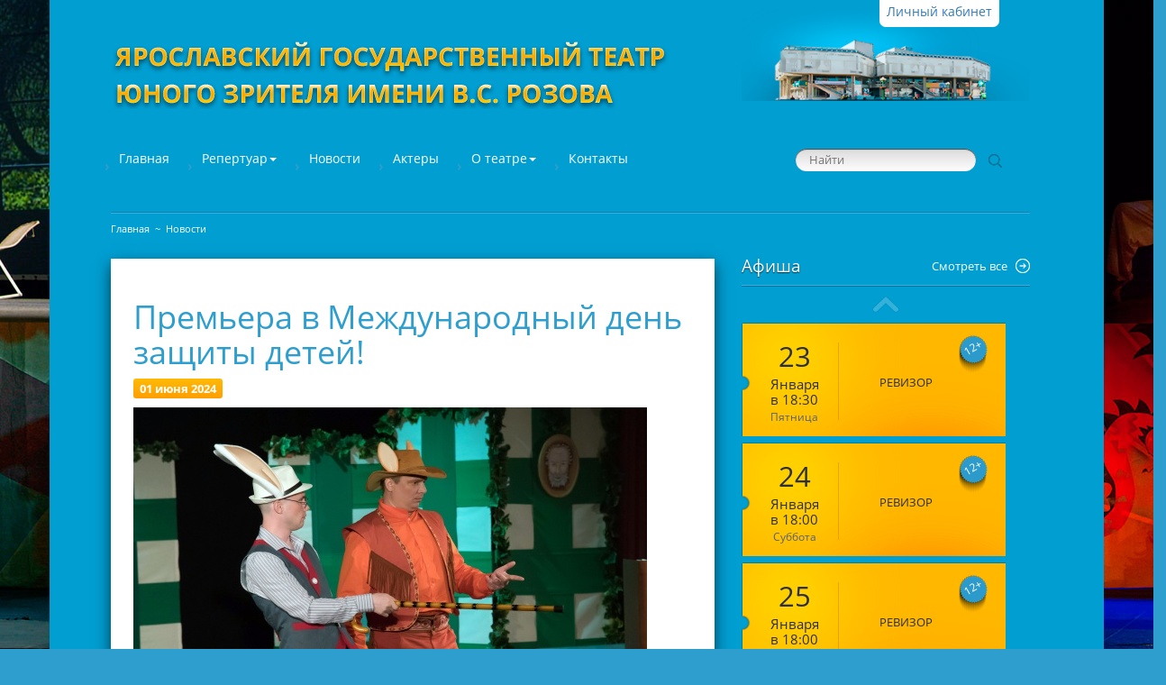

--- FILE ---
content_type: text/html; charset=UTF-8
request_url: https://www.yartuz.ru/news/premera-v-mezhdunarodnyy-den-zashchity-detey/
body_size: 6710
content:
<!DOCTYPE html>
	<html>
	<head>
		<meta http-equiv="Content-Type" content="text/html; charset=UTF-8" />
<link href="/bitrix/js/main/core/css/core.min.css?15726046322854" type="text/css"  rel="stylesheet" />
<link href="/local/templates/yatuz/js/plugins/fancyBox/source/jquery.fancybox.css?15726045974895" type="text/css"  data-template-style="true"  rel="stylesheet" />
<link href="/local/templates/yatuz/js/plugins/fotorama/fotorama.css?157260459717674" type="text/css"  data-template-style="true"  rel="stylesheet" />
<link href="/local/templates/yatuz/components/bitrix/breadcrumb/.default/style.css?1572604597135" type="text/css"  data-template-style="true"  rel="stylesheet" />
<link href="/local/templates/yatuz/styles.css?17162062751292" type="text/css"  data-template-style="true"  rel="stylesheet" />
<link href="/local/templates/yatuz/template_styles.css?1716206275120526" type="text/css"  data-template-style="true"  rel="stylesheet" />
<script type="text/javascript">if(!window.BX)window.BX={message:function(mess){if(typeof mess=='object') for(var i in mess) BX.message[i]=mess[i]; return true;}};</script>
<script type="text/javascript">(window.BX||top.BX).message({'JS_CORE_LOADING':'Загрузка...','JS_CORE_NO_DATA':'- Нет данных -','JS_CORE_WINDOW_CLOSE':'Закрыть','JS_CORE_WINDOW_EXPAND':'Развернуть','JS_CORE_WINDOW_NARROW':'Свернуть в окно','JS_CORE_WINDOW_SAVE':'Сохранить','JS_CORE_WINDOW_CANCEL':'Отменить','JS_CORE_H':'ч','JS_CORE_M':'м','JS_CORE_S':'с','JSADM_AI_HIDE_EXTRA':'Скрыть лишние','JSADM_AI_ALL_NOTIF':'Показать все','JSADM_AUTH_REQ':'Требуется авторизация!','JS_CORE_WINDOW_AUTH':'Войти','JS_CORE_IMAGE_FULL':'Полный размер'});</script>
<script type="text/javascript">(window.BX||top.BX).message({'LANGUAGE_ID':'ru','FORMAT_DATE':'DD.MM.YYYY','FORMAT_DATETIME':'DD.MM.YYYY HH:MI:SS','COOKIE_PREFIX':'yartuzru','SERVER_TZ_OFFSET':'10800','SITE_ID':'s1','USER_ID':'','SERVER_TIME':'1768362321','USER_TZ_OFFSET':'0','USER_TZ_AUTO':'Y','bitrix_sessid':'afd07c1bdce285866975b5f53da965a6'});</script>


<script type="text/javascript" src="/bitrix/js/main/core/core.min.js?157260463269721"></script>
<link rel="icon" href="/favicon.ico" type="image/x-icon" /><link rel="shortcut icon" href="/favicon.ico" type="image/x-icon" />
<meta http-equiv="X-UA-Compatible" content="IE=edge"/>
<meta name="viewport" content="width=device-width, initial-scale=1"/>



<script type="text/javascript" src="/local/templates/yatuz/js/jquery/jquery.min.js?157260459784320"></script>
<script type="text/javascript" src="/local/templates/yatuz/js/plugins/jquery.bxslider.min.js?157260459719359"></script>
<script type="text/javascript" src="/local/templates/yatuz/js/plugins/enscroll-0.6.1.min.js?157260459717980"></script>
<script type="text/javascript" src="/local/templates/yatuz/js/plugins/fancyBox/source/jquery.fancybox.pack.js?157260459723135"></script>
<script type="text/javascript" src="/local/templates/yatuz/js/plugins/fotorama/fotorama.js?1572604597102637"></script>
<script type="text/javascript" src="/local/templates/yatuz/js/debug.js?15726045971310"></script>
<script type="text/javascript" src="/local/templates/yatuz/js/system.js?15726045973460"></script>
<script type="text/javascript" src="/local/templates/yatuz/js/functions/global.js?15726045972213"></script>
<script type="text/javascript">var _ba = _ba || []; _ba.push(["aid", "72271b206b8e5cc0a6c84df10b0b85e1"]); _ba.push(["host", "www.yartuz.ru"]); (function() {var ba = document.createElement("script"); ba.type = "text/javascript"; ba.async = true;ba.src = (document.location.protocol == "https:" ? "https://" : "http://") + "bitrix.info/ba.js";var s = document.getElementsByTagName("script")[0];s.parentNode.insertBefore(ba, s);})();</script>


				
		 
		<!-- Bootstrap -->
    <link rel="stylesheet" type="text/css"  href="/local/templates/yatuz/bootstrap.min.css">
    <link rel="stylesheet" type="text/css"  href="/local/templates/yatuz/newcss.css">    
    <script type="text/JavaScript" src="/local/templates/yatuz/js/bootstrap.min.js"></script>
		
				
		<title>Премьера в Международный день защиты детей!</title>
	<meta name="cmsmagazine" content="5763cb4475f5ecfe5599cd6d743fb9d7" />

	<script async src="https://culturaltracking.ru/static/spxl.js?pixelId=11389" data-pixel-id="11389"></script>
	<meta name="proculture-verification" content="27879e2e09837c928016b86e83ab5cc4" />
	<meta property="og:image" content="http://yartuz.ru/thumbnail.png"/>
	</head>
	<body>
		
	
	<div class="container blu">
        <div class="row">
            <div class="col-md-12 blupad">
            
            			<a href="/lichnyy-kabinet/" class="lk-link">Личный кабинет</a>
				
		
		     <div class="container"  style="max-width:1050px">
        <div class="row">
            <div class="col-md-8 col-xs-12 text-left top44 top45">
            <img src="/local/templates/yatuz/images/logo.png" class="img-responsive">
            </div>
            <div class="col-md-4 col-xs-12 text-center"><img src="/local/templates/yatuz/images/teatr.png" class="img-responsive"></div>
          
          
           </div>
           </div>
           
           
           <div class="container" style="max-width:1050px">
        <div class="row">
            <div class="col-md-8 text-left top44">
            <nav class="navbar navbar-default" role="navigation">
        <div class="container">
            <!-- Brand and toggle get grouped for better mobile display -->
            <div class="navbar-header">
                <button type="button" class="navbar-toggle" data-toggle="collapse" data-target="#bs-example-navbar-collapse-1">
                    <span class="sr-only">Меню</span>
                    <span class="icon-bar"></span>
                    <span class="icon-bar"></span>
                    <span class="icon-bar"></span>
                </button>
                <!-- navbar-brand is hidden on larger screens, but visible when the menu is collapsed -->
                <a class="navbar-brand visible-xs" href="/">Навигация</a>
            </div>
            <!-- Collect the nav links, forms, and other content for toggling -->
            <div class="collapse navbar-collapse" id="bs-example-navbar-collapse-1">


<ul class="nav navbar-nav" id="menu"><li>
		<a href="/index.php" >Главная</a></li><li>
		<a href="/repertoire/" class="dropdown-toggle" data-toggle="dropdown" aria-expanded="false">Репертуар<span class="caret"></span></a><ul class="dropdown-menu"><li>
		<a href="/repertoire/afisha/" >Афиша</a></li><li>
		<a href="/repertoire/premery/" >Премьеры</a></li><li>
		<a href="/repertoire/" >Репертуар</a></li><li>
		<a href="/repertoire/gastroli/" >Камерный театр имени Юрия Ваксмана</a></li></ul></li><li>
		<a href="/news/" class="active" >Новости</a></li><li>
		<a href="/actors/" >Актеры</a></li><li>
		<a href="/about/" class="dropdown-toggle" data-toggle="dropdown" aria-expanded="false">О театре<span class="caret"></span></a><ul class="dropdown-menu"><li>
		<a href="/about/" >О театре</a></li><li>
		<a href="/about/halls/" >Расположение залов</a></li><li>
		<a href="/about/equipment/" >Оборудование</a></li><li>
		<a href="/about/documents/" >Документы</a></li><li>
		<a href="/about/administration/" >Руководство</a></li></ul></li><li>
		<a href="/contacts/" >Контакты</a></li></ul>


            </div>
            <!-- /.navbar-collapse -->
        </div>
        <!-- /.container -->
    </nav>
			
			</div>
            <div class="col-md-4 text-center top44">
            
            <div class="search">
				<form action="/search/">
					<input class="inputtext" type="text" name="q" value="" placeHolder="Найти"/>
					<input type="submit" name="" value="" class="find"/>
				</form>
			</div>
            
            </div>
          
          
           </div>
           </div>
           
           
              
           
		<div class="container" style="max-width:1050px">
        <div class="row">
            <div class="col-md-12 text-left">    
		
		<div class="breadcrumbs">
	<ul><li><a href="/">Главная</a></li><li><p>~</p></li><li><a href="/news/">Новости</a></li></ul>
</div>			
	</div></div></div>
	
	<div class="container" style="max-width:1050px">
        <div class="row">
            <div class="col-md-8 text-left">
              
              
              
              
              
              <div class="wrapintro">
						<h1 class="title">Премьера в Международный день защиты детей!</h1>
						<div class="article">
			
			           

		
            
<div class="article-page">
			<div
			class="label article-page__date">01 июня 2024</div>
		<div class="clear"></div>
			<img class="article-page__img" title="Премьера в Международный день защиты детей!" alt="Премьера в Международный день защиты детей!"
		     src="/upload/resize_cache/ctpi/a5/a58744f41ff5ac7a49da9c1d26d0fa8e/570x570.jpg"/>
		<div class="article-page__text">
		<p style="text-align: justify;">
 <b><br>
 </b>
</p>
<p style="text-align: justify;">
 <b><br>
 </b>
</p>
<p style="text-align: justify;">
 <br>
</p>
<p style="text-align: justify;">
</p>
<p style="text-align: justify;">
 <b><br>
 </b>
</p>
<p style="text-align: justify;">
 <b><br>
 </b>
</p>
<p style="text-align: justify;">
 <b><br>
 </b>
</p>
<p style="text-align: justify;">
 <b><br>
 </b>
</p>
<p style="text-align: justify;">
 <b><br>
 </b>
</p>
<p style="text-align: justify;">
 <b><br>
 </b>
</p>
<p style="text-align: justify;">
 <b><br>
 </b>
</p>
<p style="text-align: justify;">
 <b><br>
 </b>
</p>
<p style="text-align: justify;">
 <b><br>
 </b>
</p>
<p style="text-align: justify;">
 <br>
</p>
<p style="text-align: justify;">
</p>
<p style="text-align: justify;">
	<b><br>
	</b>
</p>
<p style="text-align: justify;">
 <b>В Международный день защиты детей в Вознесенских казармах настоящий праздник!</b> <br>
 <br>
	 Театр продолжает радовать своих любимых зрителей, сегодня на сцене братец Кролик и братец Лис! <br>
 <br>
	 Многие помнят спектакль «Сказки дядюшки Римуса», который с успехом шел на малой сцене, с тех пор дети уже выросли и мы подумали, а почему бы вновь не встретиться со своими любимыми персонажами? Режиссер спектакля Андрей Виноградов, артисты и постановочная команда создали яркую музыкальную историю, которая пришлась по душе не только маленьким зрителями, но и их родителям!<br>
 <br>
	 Перед началом спектакля в фойе артисты вместе с ребятами устроили настоящий переполох! Игровая программа, созданная специально к празднику, была наполнена интересными конкурсами, танцами и музыкой. Зрителей встречали театральный полицейский дядя Стёпа, учительница Мария Ивановна и две ее ученицы – Веселушка и Веснушка. Ребята отгадывали загадки и даже устроили настоящее соревнование, в котором, конечно же, победила дружба!
</p>
<p style="text-align: justify;">
	 &nbsp; <br>
 <img width="307" alt="1 июня" src="/upload/medialibrary/919/91979a1fb2aa5ff9b089aa72028aee15.jpg" height="205" title="1 июня">
</p>
<p style="text-align: justify;">
 <img width="307" alt="1 июня" src="/upload/medialibrary/f26/f26ccdb20cefb8c3d67152279938a9ea.jpg" height="205" title="1 июня">
</p>
<p style="text-align: justify;">
 <br>
	 А в зрительном зале – особая атмосфера. Веселая сказка о приключениях Братца Кролика и Братца Лиса не оставила равнодушным ни одного нашего зрителя. Забавная и поучительная, трогательная и чуть-чуть хулиганская история с песнями, танцами и неподражаемым английским юмором полюбилась детям всего мира. Сказки дядюшки Римуса не только высмеивают плохие качества, но и показывают, что с помощью смекалки и острого ума можно найти выход из любой ситуации.
</p>
<p style="text-align: justify;">
	 &nbsp; <br>
 <img width="307" alt="Братец Кролик и братец Лис" src="/upload/medialibrary/a79/a79a613c4f1660e2baa78af45cc1d39b.jpg" height="205" title="Братец Кролик и братец Лис">
</p>
<p style="text-align: justify;">
 <br>
 <b>Поздравляем всех с премьерой спектакля «Братец Кролик и братец Лис»!</b> <br>
 <br>
	 Режиссер-постановщик - А.Виноградов<br>
	 Художник по свету - В. Бакоян<br>
	 Хореограф - з.р.к. РФ А. Гордиенко<br>
 <br>
 <b>В ролях:</b><br>
	 Иван Поздняков/Андрей Виноградов - Братец Кролик<br>
	 Сергей Кожевников - Братец Лис<br>
	 Марина Мартынова - Тетушка Черепаха<br>
	 Олеся Шадрина - Мэгги<br>
 <br>
 <b>Спектакль можно увидеть на сцене Вознесенских казарм 3, 4, 20 и 24 июня в 11:00!</b>
</p>
<p style="text-align: justify;">
 <img width="307" src="/upload/medialibrary/688/68823e8b0d1aa7ac379aa2391b3b904e.jpg" height="205" title="Премьера" alt="Премьера"><br>
</p>	</div>
	<div class="clear"></div>
	<div class="article-page__back">
		<a href="/news/">Назад к списку</a>
	</div>
	</div>		
		
		
			
		
		
				</div>
		</div>

		</div>
		
		
		 <div class="col-md-4 text-left"  >   
            
	
<div class="col right">
            <div class="heading">
            <div class="white-header">Афиша</div>
            <a class="more" href="/repertoire/">Смотреть все</a>
        </div>
        <div class="gallery affiche">
            <ul class="slides">

			<li>

			<a class="show" href="/repertoire/revizor/">
				<span class="show__disclaimer disclaimer-label icon-n icon-n--disclaimer"><span
						class="disclaimer-label__text">12</span></span>

				<div class="row">
					<div class="col">
						<div class="sticker__date">23</div>

						<div class="date">
							<p>Января</p>

							<p>в 18:30</p>

							<p class="day">Пятница</p>
						</div>
					</div>
					<div class="col">
						<h2>Ревизор</h2>
					</div>
				</div>
			</a>
		</li>

			<li>

			<a class="show" href="/repertoire/revizor/">
				<span class="show__disclaimer disclaimer-label icon-n icon-n--disclaimer"><span
						class="disclaimer-label__text">12</span></span>

				<div class="row">
					<div class="col">
						<div class="sticker__date">24</div>

						<div class="date">
							<p>Января</p>

							<p>в 18:00</p>

							<p class="day">Суббота</p>
						</div>
					</div>
					<div class="col">
						<h2>Ревизор</h2>
					</div>
				</div>
			</a>
		</li>

			<li>

			<a class="show" href="/repertoire/revizor/">
				<span class="show__disclaimer disclaimer-label icon-n icon-n--disclaimer"><span
						class="disclaimer-label__text">12</span></span>

				<div class="row">
					<div class="col">
						<div class="sticker__date">25</div>

						<div class="date">
							<p>Января</p>

							<p>в 18:00</p>

							<p class="day">Воскресенье</p>
						</div>
					</div>
					<div class="col">
						<h2>Ревизор</h2>
					</div>
				</div>
			</a>
		</li>

			<li>

			<a class="show" href="/repertoire/leningradskaya-simfoniya/">
				<span class="show__disclaimer disclaimer-label icon-n icon-n--disclaimer"><span
						class="disclaimer-label__text">12</span></span>

				<div class="row">
					<div class="col">
						<div class="sticker__date">28</div>

						<div class="date">
							<p>Января</p>

							<p>в 16:00</p>

							<p class="day">Среда</p>
						</div>
					</div>
					<div class="col">
						<h2>Ленинградская симфония</h2>
					</div>
				</div>
			</a>
		</li>

			<li>

			<a class="show" href="/repertoire/razyskivaetsya-karlson/">
				<span class="show__disclaimer disclaimer-label icon-n icon-n--disclaimer"><span
						class="disclaimer-label__text">6</span></span>

				<div class="row">
					<div class="col">
						<div class="sticker__date">29</div>

						<div class="date">
							<p>Января</p>

							<p>в 11:00</p>

							<p class="day">Четверг</p>
						</div>
					</div>
					<div class="col">
						<h2>Разыскивается Карлсон</h2>
					</div>
				</div>
			</a>
		</li>

			<li>

			<a class="show" href="/repertoire/primadonny/">
				<span class="show__disclaimer disclaimer-label icon-n icon-n--disclaimer"><span
						class="disclaimer-label__text">16</span></span>

				<div class="row">
					<div class="col">
						<div class="sticker__date">30</div>

						<div class="date">
							<p>Января</p>

							<p>в 18:30</p>

							<p class="day">Пятница</p>
						</div>
					</div>
					<div class="col">
						<h2>Примадонны</h2>
					</div>
				</div>
			</a>
		</li>

			<li>

			<a class="show" href="/repertoire/morskoy-volk/">
				<span class="show__disclaimer disclaimer-label icon-n icon-n--disclaimer"><span
						class="disclaimer-label__text">6</span></span>

				<div class="row">
					<div class="col">
						<div class="sticker__date">31</div>

						<div class="date">
							<p>Января</p>

							<p>в 12:00</p>

							<p class="day">Суббота</p>
						</div>
					</div>
					<div class="col">
						<h2>Морской волк</h2>
					</div>
				</div>
			</a>
		</li>

	</ul>        </div><!---->
    
            <div class="hotlinks board">
                <div class="hotlink-margin"><a href="http://www.yartuz.ru/repertoire/afisha/" >
            <span class="brief">
                                    <div class="hotlink__text">
                                             </div>
                                <span class="hotlink__title">Вся афиша</span>
            </span>
        </a></div>
                            <div class="hotlink-margin"><a href="http://www.yartuz.ru/repertoire/gastroli/" style="background-image: url('/upload/resize_cache/ctpi/8e/8eb29a8cd7e3eff6540ff2f762b5c390/350x1000.jpg');">
            <span class="brief">
                                <span class="hotlink__title">Камерный театр имени Юрия Ваксмана</span>
            </span>
        </a></div>
        <div class="black-fon-regular"></div>    
        </div>
    </div>	</div>
	
	
		</div>
		</div>
		    <div class="container"  style="max-width:1050px">
        <div class="row">
            <div class="col-md-12 text-left">
</div></div></div> 
<br><br><br>
				
		<div class="container foot" style="max-width:1050px;">
				<div class="row">
					<div class="col-md-3 text-left">
			<div class="mb20 footer__header">Телефоны</div>
<p class="mb10">Касса</p>
<p class="phone mb25" style="white-space:nowrap">Тел. +7 (4852) 33-31-97</p>
<p class="mb5">Время работы:</p>
<p>
	<b>10:00-19:00</b>
</p>
<p>
	<b>обед: 14:00-14:30</b>
</p>
					</div>
					<div class="col-md-3 text-left">
			<p class="mt40 mb10">Администратор:</p>
<p class="phone mb5">+7 (4852) 32-97-68</p>
<p class="phone mb10">+7 (4852) 32-94-98</p>
<a href="/return-policy-tickets/">Правила возврата билетов</a><br/>
<a href="/about/halls/">Схемы зала</a>
					</div>
					<div class="col-md-3 text-left">
			<ul class="socials">
		<li> <a href="https://vk.com/yartuz" target="_blank" class="vk">vk</a> </li>
	
	<li> <a href="https://ok.ru/yartuzrozov" target="_blank" class="ok">ok</a> </li>
</ul>
<p class="mb20">
	<a href="mailto:adm.tyuz@yarregion.ru" style="white-space:nowrap">adm.tyuz@yarregion.ru</a>
</p>
<p class="mb45">
 <a id="callback" class="btn yellow fancybox-ajax fancybox.ajax" href="/callback/">Обратная связь</a>
</p>
<p>
 <a href="/map/">Карта сайта</a>
</p>					</div>
					<div class="col-md-3 text-left">
			<p class="mb10">Государственное учреждение культуры Ярославской области</p>
<p class="mb25">Ярославский государственный театр юного зрителя им. В.С. Розова ©</p>
<p class="mb25">г. Ярославль, ул. Свободы, 23.</p>
<!-- Yandex.Metrika counter -->
<script type="text/javascript">
    (function (d, w, c) {
        (w[c] = w[c] || []).push(function() {
            try {
                w.yaCounter32665595 = new Ya.Metrika({
                    id:32665595,
                    clickmap:true,
                    trackLinks:true,
                    accurateTrackBounce:true
                });
            } catch(e) { }
        });

        var n = d.getElementsByTagName("script")[0],
            s = d.createElement("script"),
            f = function () { n.parentNode.insertBefore(s, n); };
        s.type = "text/javascript";
        s.async = true;
        s.src = "https://mc.yandex.ru/metrika/watch.js";

        if (w.opera == "[object Opera]") {
            d.addEventListener("DOMContentLoaded", f, false);
        } else { f(); }
    })(document, window, "yandex_metrika_callbacks");
</script>
<noscript><div><img src="https://mc.yandex.ru/watch/32665595" style="position:absolute; left:-9999px;" alt="" /></div></noscript>
<!-- /Yandex.Metrika counter -->
<!-- Go to www.addthis.com/dashboard to customize your tools -->
<script type="text/javascript" src="//s7.addthis.com/js/300/addthis_widget.js#pubid=ra-623b1fe32503a741"></script>
					</div>
		
		</div></div>
		
		<script async src="https://culturaltracking.ru/static/js/spxl.js?pixelId=11389" data-pixel-id="11389"></script>  			
		</div>
           </div>
           </div>

	
	</body>
	</html>


--- FILE ---
content_type: text/css
request_url: https://www.yartuz.ru/local/templates/yatuz/components/bitrix/breadcrumb/.default/style.css?1572604597135
body_size: -21
content:
.header .navigation {
	margin: 0;
	padding: 0;

}

.header .navigation > li {
	list-style: none;
	margin: 0;
	padding: 0;

}

--- FILE ---
content_type: text/css
request_url: https://www.yartuz.ru/local/templates/yatuz/styles.css?17162062751292
body_size: 387
content:
html, body{
	color: #596077;
	font-family: 'Open Sans';
	font-size: 15px;
	font-weight: 400;
	line-height: 21px;
}

img{
	max-width: 100%;
}

h2{
	color: #2c303c;
	font-size: 19px;
	font-weight: 400;
	line-height: 20px;
	border-bottom: 1px solid #dbdcde;
	padding: 15px 0;
	margin: 0 0 20px;
}

a{
	color: #596077;
}

ul{
	list-style: none;
	padding: 0;
	margin: 0;
}

li {

	padding-left: 30px;
	margin: 0 0 7px;
	position: relative;
}

li:after {
	display: block;
	content: '›';
	color: #2e9ece;
	font-size: 15px;
	font-weight: 700;
	line-height: 21px;
	position: absolute;
	left: 17px;
	top: 1px;
}

table.table{
	border-collapse: collapse;
	border: none;
	width: 100%;
}
table.table th{
	text-align: left;
}
table.table td,
table.table th{
	border: none;
	padding: 10px;
}

table.table tr{
	border-bottom: 1px solid #b4e0f3;
}

table.table tr:first-child{
	border-top: 1px solid #b4e0f3;
}

table.table thead tr:first-child{
	border-top: none;
}
table.table td,
table.table th{
	font-size: 13px;
	line-height: 20px;
}
table.table{
}
table.table tr:nth-child(even){
	background: #e8f4fa;
	width: 150px;
}

table.table th{
	background: #fff;
	color: #596077;
	font-weight: 700;
}

img.left{
	float: left;
	margin: 10px 20px 10px 0;
}
img.right{
	float: right;
	margin: 10px 0 20px 20px;
}

--- FILE ---
content_type: text/css
request_url: https://www.yartuz.ru/local/templates/yatuz/template_styles.css?1716206275120526
body_size: 64658
content:
@font-face {
	font-family: 'Open Sans';
	font-style: normal;
	font-weight: 400;
	src: local('Open Sans'), local('OpenSans'), url('[data-uri]') format('woff');
}

@font-face {
	font-family: 'Open Sans';
	font-style: normal;
	font-weight: 700;
	src: local('Open Sans Bold'), local('OpenSans-Bold'), url('[data-uri]') format('woff');
}

html, body {
	background: #2e9ece;

	width: 100%;
	margin: 0;
	padding: 0;
	min-width: 1055px;
	min-height: 100%;

}
body{
	background: url("images/main-bg-optimized.jpg") repeat scroll center top rgba(0, 0, 0, 0);
	min-height: 100%;
}
.icon-n{
	display: inline-block;
	width: 16px;
	height: 16px;
	overflow: hidden;
	text-align: left;
	text-indent: -1000px;
	background: url("images/sprite.png") no-repeat;
}
.icon-n--disclaimer{
	width: 32px;
	height: 43px;
}
hr {
	height: 1px;
	background: #dbdcde;
	border: none;
}

.section.content input {
	border: 1px solid #e0e0e0;
	border-radius: 3px;
	padding: 2px 5px;
}

.section.content input[type="submit"] {
	cursor: pointer;
}

.field textarea {
	resize: none;
	outline: none;
}

.field input {
	outline: none;
}

/* Breadcrumbs */
.breadcrumbs {
	border-top: 1px solid #137ca6;
	padding: 10px 0;
	position: relative;
}

.breadcrumbs:after {
	display: block;
	content: '';
	background: #34b1e6;
	height: 1px;
	position: absolute;
	left: 0;
	right: 0;
	top: 0;
}

.breadcrumbs ul {
	display: inline-block;
	margin-left: -3px;
	list-style: none;
	padding: 0;
}

.breadcrumbs li {
	float: left;
	margin: 0 3px;
	padding: 0;
}

.breadcrumbs li:after {
	display: none;
}

.breadcrumbs a,
.breadcrumbs p,
.breadcrumbs span {
	display: block;
	color: #fff;
	font-size: 11px;
	line-height: 16px;
	margin: 0;
}

.breadcrumbs a:hover,
.breadcrumbs span {
	color: #e8b356;
}

/* Common */
.section {
	width: 100%;
}

.section .container {
	width: 946px;
	padding: 0 17px;
	margin: 0 auto;
	position: relative;
}

.row {
	display: table;
	width: 100%;
}

.row > .col {
	display: table-cell;
	vertical-align: top;
}

.btn {
	display: inline-block;
	text-decoration: none;
}

.btn.yellow {
	background: linear-gradient(to top, #f0ab32 0%, #ffc764 100%);
	box-shadow: 0 2px 2px rgba(0, 0, 0, 0.2);
}

.btn.yellow:hover {
	background: linear-gradient(to top, #ffc663 0%, #f0ab31 100%);
}

.icon {
	display: block;
	background: url('images/sprites.png') no-repeat 0 0;
}

.pic > img,
.actor__pic img {
	height: 100%;
}

.tabs {
	/**/
}

.tabs .controls {
	font-size: 0;
}

.tabs .controls li {
	display: inline-block;
	margin-right: 10px;
	padding-left: 0px;
	padding-right: 5px;
}

.tabs .controls li:after {
	display: none;
}

.tabs .controls a {
	display: block;
	color: #fff;
	font-size: 19px;
	line-height: 30px;
	text-decoration: none;
	text-shadow: 0 1px 1px rgba(0, 0, 0, 0.2);
	border: 1px solid transparent;
	padding: 0 15px;
	position: relative;
}

.tabs .controls a:after {
	overflow: hidden;
	display: block;
	content: '. . . . . . . . . . . . . . . . . . . . . .';
	color: #fff;
	font-size: 9px;
	line-height: 9px;
	height: 9px;
	margin-right: -1px;
	position: absolute;
	left: 15px;
	right: 15px;
	bottom: 0;
}

.tabs .controls a:hover {
	border: 1px solid #fff;
}

.tabs .controls a:hover:after {
	display: none;
}

.tabs .controls .active a {
	background: #fff;
	color: #2c303c;
	border-color: transparent;
	box-shadow: 0 0 2px rgba(0, 0, 0, 0.5);
}

.tabs .controls .active a:before {
	display: block;
	content: '';
	background: url('images/sprites.png') no-repeat -59px -144px;
	width: 12px;
	height: 8px;
	margin-left: -6px;
	position: absolute;
	left: 50%;
	bottom: -8px;
}

.tabs .controls .active a:after {
	display: none;
}

.tabs .tab {
	display: none;
}

.tabs .tab.active {
	display: block;
}

.horizontal-track {
	border-radius: 3px;
	box-shadow: inset 0 1px 0 rgba(25, 86, 111, 1), inset 0 -1px 0 rgba(190, 203, 158, 1), 0 0 4px rgba(0, 0, 0, 0.6);
}

.horizontal-track {
	background: #2e9ece;
	height: 6px;
}

.horizontal-handle {
	background: #fff;
	border-radius: 14px;
	box-shadow: 0 0 14px rgba(0, 0, 0, 0.35) inset, 1px 5px 5px rgba(0, 0, 0, 0.7);
	width: 28px !important;
	height: 28px;
	margin: -11px 0 0;
}

.horizontal-handle .left,
.horizontal-handle .right {
	display: none;
}

.mb5,
.container .mb5 {
	margin-bottom: 5px;
}

.mb10,
.container .mb10 {
	margin-bottom: 10px;
}

.container .mb15 {
	margin-bottom: 15px;
}

.container .mb20 {
	margin-bottom: 20px;
}

.container .mb25 {
	margin-bottom: 25px;
}

.container .mb30 {
	margin-bottom: 30px;
}

.container .mb40 {
	margin-bottom: 40px;
}

.container .mb45 {
	margin-bottom: 45px;
}

.container .mt40 {
	margin-top: 40px;
}

.container .mt45 {
	margin-top: 45px;
}

/* Header */
.header {
	margin: 0 0 15px;
}

.header .container {
	height: 185px;
}

.header .icon {
	position: absolute;
}

.header #title {
	width: 619px;
	height: 79px;
	left: 12px;
	top: 44px;
}

.header #theatre {
	background-position: -200px -467px;
	width: 419px;
	height: 115px;
	left: 595px;
	top: 4px;
}

/* Search */
.header .search {
	display: block;
	height: 25px;
	padding-right: 30px;
	position: absolute;
	right: 17px;
	bottom: 0;
}

.header .search:after {
	display: block;
	content: '';
	background: #34b1e6;
	border-right: 1px solid #137ca6;
	width: 1px;
	height: 100%;
	position: absolute;
	right: 0;
	top: 0;
}

.header .search .inputtext {
	background: linear-gradient(to top, #fefefe 0%, #dbdbdb 100%);
	color: #2c303c;
	font-family: 'Open Sans';
	font-size: 13px;
	line-height: 25px;
	border-radius: 12px;
	box-shadow: inset 0 1px 1px rgba(0, 0, 0, 0.7);
	width: 200px;
	height: 25px;
	padding: 0 30px 0 15px;
	position: relative;
	z-index: 1;
	border: none;
}

.find {
	display: block;
	background: url('images/sprites.png') no-repeat -264px -79px;
	width: 15px;
	height: 15px;
	position: absolute;
	right: 40px;
	top: 5px;
	z-index: 2;
	border: none;
	cursor: pointer;
}

/* Content */
.section.content {
}

/* Footer */
.footer {
	color: #fff;
	padding: 20px 0 50px;
}

.footer .col {
	padding-right: 40px;
}

.footer .col:last-child {
	width: 300px;
	padding-left: 40px;
	padding-right: 0;
}

.footer__header {
	font-size: 19px;
	font-weight: 400;
	line-height: 20px;
}

.footer a {
	color: #fff;
}

.footer a:hover {
	color: #ffdb9c;
	text-decoration: none;
}

.footer .phone {
	font-size: 17px;
	font-weight: 700;
	line-height: 20px;
}

.footer .socials {
	display: inline-block;
	font-size: 0;
	margin: 0 0 15px 0;
	padding: 0;
}

.footer .socials li {
	display: inline-block;
	margin-right: 8px;
	padding: 0;
	margin: 0 8px 0 0;
}

.footer .socials li:after {
	display: none;
}

.footer .socials a {
	display: block;
	width: 23px;
	height: 20px;
	position: relative;
}

.footer .socials a:after {
	display: block;
	content: '';
	background: url('images/sprites.png?v=3') no-repeat 0 0;
	height: 20px;
	position: absolute;
	left: 50%;
	top: 0;
}

.footer .socials .pi:after {
	background-position: -189px -79px;
	width: 19px;
	margin-left: -9.5px;
}

.footer .socials .pi:hover:after {
	background-position: -189px -99px;
}

.footer .socials .fb:after {
	background-position: -208px -79px;
	width: 12px;
	margin-left: -6px;
}

.footer .socials .fb:hover:after {
	background-position: -208px -99px;
}

.footer .socials .vk:after {
	background-position: -244px -119px;
	width: 22px;
	margin-left: -11px;
}

.footer .socials .vk:hover:after {
	background-position: -244px -140px;
}

.footer .socials .ok:after {
	background-position: -274px -119px;
	width: 14px;
	margin-left: -7px;
}

.footer .socials .ok:hover:after {
	background-position: -274px -140px;
}

.footer .socials .tw:after {
	background-position: -220px -79px;
	width: 23px;
	margin-left: -11.5px;
}

.footer .socials .tw:hover:after {
	background-position: -220px -99px;
}

.footer .socials .ig:after {
	background-position: -243px -79px;
	width: 21px;
	margin-left: -10.5px;
}

.footer .socials .ig:hover:after {
	background-position: -243px -99px;
}

.footer #callback.btn {
	display: inline-block;
	color: #0c1d30;
	line-height: 34px;
	text-decoration: none;
	border-radius: 17px;
	padding: 0 15px;
	min-width: 116px;
}

.footer p {
	margin: 0;
}

/* Disclaimer */
.disclaimer {
	display: block;
	background: url('images/sprites.png') no-repeat 0 -79px;
	width: 59px;
	height: 79px;
}

.clear {
	float: none;
	clear: both;
	font-size: 0;
	line-height: 0;
}

.disclaimer span {
	display: block;
	color: #fff;
	font-size: 25px;
	line-height: 60px;
	text-align: center;
	width: 59px;
	transform: rotate(-30deg);
}

/* Board */
.board {
	display: block;
	position: relative;
}
.board .hotlink {
	background: #04698f;
}
.board .hotlink-margin {
	background: #04698f;
}
.board--main::after,
.board--main::before{
	content: "";
	display: block;
	height: 100%;
	position: absolute;
	background: url("images/shadows.png") no-repeat;
	left: -49px;
	top: 60px;
	width: 50px;
}
.board--main::after{
	left: auto;
	right: -49px;
	background-position:-50px 0;
}
.board a {
	text-decoration: none;
}

.board .now {
	background: #04698f no-repeat center center;
	background-size: cover;
	width: 645px;
	height: 525px;
}

.board .now .inner {
	color: #fff;
	width: 270px;
	padding: 30px;
}

.now {

}

.now__header {
	font-size: 35px;
	line-height: 40px;
	text-transform: uppercase;
	text-shadow: 0 2px 1px rgba(0, 0, 0, 0.7);
	font-weight: bold;
}

.board .now .info {
	display: inline-block;
	margin: 25px 0 60px;
}

.board .now .info .disclaimer {
	float: left;
	margin-right: 10px;
}

.board .now .info p {
	font-size: 14px;
	line-height: 16px;
	margin: 0 0 5px;
}

.board .now .inner .details {
	color: #04698f;
	font-size: 19px;
	line-height: 40px;
	border-radius: 20px;
	padding: 0 50px 0 20px;
	position: relative;
}

.board .now .inner .details:after {
	display: block;
	content: '';
	background: url('images/sprites.png') no-repeat -91px -113px;
	width: 22px;
	height: 22px;
	position: absolute;
	right: 20px;
	top: 9px;
}

.hotlinks {
	float: right;
	width: 301px;
}

.hotlinks div {

}

.hotlinks a {
	display: block;
	color: #fff;
	text-decoration: none;
	height: 175px;
	position: relative;
}

.hotlinks a:after {
	background: url("images/sprites.png") repeat-y scroll -619px 0 rgba(0, 0, 0, 0);
    content: "";
    display: block;
    height: 100%;
    left: 285px;
    position: relative;
    top: 0;
    width: 2px;
    z-index: 3;
}

.hotlinks .pic {
	overflow: hidden;
	position: absolute;
	left: 0;
	right: 0;
	top: 0;
	bottom: 0;
}

.hotlinks .pic:after {
	display: block;
	content: '';
	background: linear-gradient(to top, rgba(0, 0, 0, 0.8) 0%, rgba(0, 0, 0, 0.5) 45%, rgba(0, 0, 0, 0) 100%);
	width: 100%;
	height: 70px;
	position: absolute;
	left: 0;
	bottom: 0;
}

.hotlinks .brief {
	position: absolute;
	left: 0;
	top: 0;
	display: block;
	padding: 25px 40px 15px 20px;
	box-sizing: border-box;
	height: 100%;
	width: 100%;
}

.hotlink__text{
	overflow: hidden;
	height: 110px;
}

.hotlink {
	padding: 0;
	margin: 0;
	position: relative;
}
.hotlink-margin {
	padding: 0;
	margin-bottom: 20px;
	position: relative;
}
.hotlink:after {
	display: none;
}
.hotlink-margin:after {
	display: none;
}
.hotlink__title {
	font-size: 20px;
	text-transform: uppercase;
	padding-right: 30px;
	position: absolute;
	left: 20px;
	bottom: 20px;
	display: block;
	z-index: 10;
}

.hotlink__title:after {
	display: block;
	content: '';
	background: url('images/sprites.png') no-repeat -59px -79px;
	width: 18px;
	height: 18px;
	position: absolute;
	right: 0;
	top: 2px;
}

.hotlink a{
	background-position:  0 0;
	background-repeat: no-repeat;
}

.hotlink a:hover .hotlink__title {
	color: #ffdb9c;

}

.hotlink a:hover .hotlink__title:after {
	background-position: -77px -79px;
}
.hotlink-margin a{
	background-position:  0 0;
	background-repeat: no-repeat;
}

.hotlink-margin a:hover .hotlink__title {
	color: #ffdb9c;

}

.hotlink-margin a:hover .hotlink__title:after {
	background-position: -77px -79px;
}
.tabs.main {
	padding: 20px 0;
}

.tabs.main .tab {
	position: relative;
}

.tabs.main .tab .more {
	position: absolute;
	right: 0;
	top: -41px;
}

.tabs.main .tab .scrollbox {
	height: 240px;
	margin: 8px 0 0;
	outline: none;
}

.tabs.main .tab .wrap {
	display: inline-block;
	width: 9999px;
	height: 195px;
}

.tabs.main .tab .wrap > * {
	margin-right: 9px;
	margin-right: 7px;
	margin-right: 8px;
}

.tabs.main .tab .wrap > *:last-child {
	margin-right: 0;
}

.actor {
	float: left;
	display: block;
	background: #fff;
	color: #596077;
	text-decoration: none;
	box-shadow: 0 0 3px rgba(0, 0, 0, 0.8);
	width: 182px;
	height: 195px;
	position: relative;
}

.actor:hover {
	color: #2c303c;
}

.tabs.main .actors .actor .pic,
.actor__pic {
	width: 182px;
	height: 112px;
	position: relative;
	display: block;
}

.tabs.main .actors .actor .pic:after,
.actor__pic:after {
	display: none;
	content: '';
	border: 5px solid #fff;
	position: absolute;
	left: 0;
	right: 0;
	top: 0;
	bottom: 0;
}

.tabs.main .actors .actor:hover .pic:after,
.actor:hover .actor__pic:after {
	display: block;
}

.tabs.main .actors .actor .brief,
.actor__description {
	padding: 10px 15px;
	position: absolute;
	left: 0;
	right: 0;
	display: block;
}

.tabs.main .actors .actor h1,
.actor__name span {
	font-size: 13px;
	font-weight: 400;
	line-height: 13px;
	margin: 0 0 5px;
	display: block;
}

.actor__name {
	display: block;
}

.tabs.main .actors .actor p {
	font-size: 11px;
	line-height: 11px;
	margin: 10px 0 0;
	display: block;
}

.tabs.main .news .wrap {
	background: #fff;
}

.tabs.main .news .article {
	float: left;
	display: block;
	padding: 35px 25px;
	width: 259px;
	height: 125px;
	position: relative;
}

.tabs.main .news .article:last-child {
	margin-right: 0;
	width: 260px;
}

.tabs.main .news .article span {
	display: inline-block;
	background: linear-gradient(to top, #ff9e02 0%, #ffba06 100%);
	color: #fff;
	font-size: 13px;
	font-weight: 700;
	line-height: 22px;
	padding: 0 7px;
}

.tabs.main .news .article p {
	overflow: hidden;
	display: block;
	color: #596077;
	font-size: 15px;
	line-height: 20px;
	height: 60px;
	margin: 15px 0 0;
}

.tabs.main .news .article a {
	display: inline-block;
	color: #596077;
	font-size: 13px;
	line-height: 16px;
	text-decoration: none;
	padding-right: 20px;
	position: absolute;
	left: 25px;
	bottom: 30px;
}

.tabs.main .news .article a:after {
	display: block;
	content: '';
	background: url('images/sprites.png') no-repeat -91px -97px;
	width: 16px;
	height: 16px;
	position: absolute;
	right: 0;
	top: 0;
}

.tabs.main .news .article a:hover {
	color: #ffdb9c;
}

.tabs.main .news .article a:hover:after {
	background-position: -75px -97px;
}

/* Show bief */



.disclaimer-label{
	color: #fff;
	display: inline-block;
	padding-top: 6px;
	text-align: center;
	text-indent: 0;
	font-size: 12px;

}
.disclaimer-label__text{
	transform: rotate(-30deg);
	display: block;
}
.disclaimer-label__text:after{
	content: "+";
}

.poster {
	float: left;
	display: block;
	background: url('images/sprites.png') no-repeat 0 -364px;
	color: #2c303c;
	text-decoration: none;
	width: 182px;
	height: 195px;
	position: relative;
}




.poster__disclaimer{
	position: absolute;
	right: 10px;
	top: 10px;
	z-index: 10;
	box-sizing: border-box;
	color: #fff;
	font-size: 12px;
	padding-top: 6px;
	text-align: center;
	text-indent: 0;

}

.article .poster:hover {
	color: #2c303c;
}

.poster--blue {
	background-position: 0 -169px;
}

.poster__content {
	padding: 25px 0;
	display: block;
}
.show{
	position: relative;
}
.show__disclaimer{
	position: absolute;
	right: 20px;
	top: 20px;
	display: block;
}
.show.brief h1,
.show.brief h2,
.poster__date {
	font-weight: 400;
}

.show.brief h1,
.show.brief .date p,
.show.brief h2,
.poster__date {
	color: #2c303c;
	text-align: center;
}

.show.brief.now h1,
.show.brief.now .date p,
.show.brief.now h2,
.poster--blue .poster__date {
	color: #2e9ece;
}

.show.brief h1,
.poster__date {
	font-size: 31px;
	line-height: 31px;
	margin: 0 0 10px;
	display: block;
}

.poster__time {
	display: block;
	text-align: center;
}

.show.brief .date p,
.poster__time-item {
	font-size: 15px;
	line-height: 15px;
	margin: 0 0 5px;
	text-align: center;
	display: block;
}

.poster__time-item--day {
	color: #596077;
	font-size: 12px;
	line-height: 12px;
	padding: 0 0 10px;
	position: relative;
}

.poster__time-item--day:after {
	display: block;
	content: '';
	background: #d5a012;
	width: 60px;
	height: 1px;
	margin-left: -30px;
	position: absolute;
	left: 50%;
	bottom: 0;
}

.show.brief.now .date .day:after,
.poster--blue .poster__time-item--day:after {
	background: #b1cad7;
}

.poster__name {
	overflow: hidden;
	display: block;
	font-size: 13px;
	line-height: 18px;
	text-transform: uppercase;
	height: 36px;
	text-align: center;
	padding: 0 5px;
}

.poster:hover .poster__name {

}

.poster--blue .poster__time-item,
.poster--blue .poster__time-item--day,
.poster--blue .poster__name {
	color: #2e9ece;
}

.show.brief .cover,
.poster__cover {
	overflow: hidden;
	position: absolute;
	left: 0;
	right: 0;
	top: 0;
	bottom: 0;
	opacity: 0;
	-webkit-transition: all 0.3s;
	-moz-transition: all 0.3s;
	-ms-transition: all 0.3s;
	-o-transition: all 0.3s;
	transition: all 0.3s;
}

.show.brief:hover .cover,
.poster:hover .poster__cover {
	opacity: 1;
}

.show.brief .cover .pic,
.poster__pic {
	overflow: hidden;
	border: 9px solid #ffc00a;
	width: 164px;
	height: 177px;
}

.show.brief.now .cover .pic,
.poster--blue .poster__pic {
	border-color: #d2f1fe;
	width: 164px;
	height: 177px;
}

.show.brief .cover .pic img,
.poster__pic img {
	height: 100%;
}

/* Page */
.page h1.title {
	color: #2e9ece;
	font-size: 35px;
	font-weight: 400;
	line-height: 35px;
	margin: 0 0 20px;
}

.page .col.left {
	padding: 0 25px 0 0;
}

.page .col.left .wrap {
	display: inline-block;
	background: #fff;
	box-shadow: 0 7px 16px rgba(0, 0, 0, 0.6);
	width: 570px;
	padding: 25px;
	position: relative;
}

/* Artists */
.page .artists {
	display: inline-block;
	margin: -5px -5px 0;
}

.page .artists .artist {
	float: left;
	margin: 5px;
	position: relative;
	min-height: 192px;
}

.page .artists .artist {
	padding: 0 0 5px;
}

.page .artists .artist .cover,
.artist__cover {
	display: none;
	background: #000;
	padding: 7px;
	position: absolute;
	left: -7px;
	right: -7px;
	top: -7px;
	z-index: 10;
}

.page .artists .artist:hover .cover {
	display: block;
}

.page .artists .artist .name,
.artist__name {
	display: block;
	color: #596077;
	text-decoration: none;
	padding: 0;
	margin: 0;
	word-spacing: 177px;
}

.artist__pic {
	height: 108px;
}

.artist__main {
	width: 177px;
}

.page .artists .artist p,
.artist__name span,
.artist__preview {
	font-size: 13px;
	line-height: 19px;
	padding: 0 3px;
	display: block;
}

.artist__preview {
	color: #fff;
	font-size: 11px;
	padding-top: 5px;
}

.page .artists .artist .cover .name,
.artist__cover .artist__name {
	color: #fff;
	font-weight: 700;
	position: relative;
}

.page .artists .artist .cover .name:hover {
	color: #ffdb9c;
}

.page .artists .artist .cover .name:after,
.artist__cover .artist__name:after {
	display: block;
	content: '';
	background: url('images/sprites.png') no-repeat -59px -113px;
	width: 32px;
	height: 32px;
	position: absolute;
	right: 0;
	top: 13px;
}

.page .artists .artist .cover .name:hover:after {
	background-position: -189px -119px;
}

.page .artists .artist .cover .info,
.artist__info {
	border-top: 1px solid #2f2f2f;
	padding: 0;
	margin: 0 2px;

}

.page .artists .artist .cover .info p {
	color: #fff;
	font-size: 11px;
	line-height: 16px;
}

.artist__title {
	color: #f5b443;
	font-weight: 700;
	/* line-height: 34px; */
	font-size: 11px;
	padding: 10px 3px 0;
}

.page .col.right {
	width: 301px;
}

.page .col.right .heading {
	display: block;
	width: 100%;
	padding: 10px 0;
}

.page .col.right .heading:first-child {
	margin: -10px 0 0;
}

.white-header {
	display: inline-block;
	color: #fff;
	font-size: 19px;
	font-weight: 400;
	line-height: 16px;
	text-shadow: 0 1px 1px rgba(0, 0, 0, 0.7);
}

.tabs.main .tab .more,
.page .col.right .news .more,
.page .col.right .heading .more {
	display: inline-block;
	color: #fff;
	font-size: 13px;
	line-height: 16px;
	text-decoration: none;
	padding-right: 25px;
	vertical-align: top;
}

.page .col.right .news .more,
.page .col.right .heading .more {
	position: relative;
}

.page .col.right .heading .more {
	float: right;
}

.tabs.main .tab .more:after,
.page .col.right .news .more:after,
.page .col.right .heading .more:after {
	display: block;
	content: '';
	background: url('images/sprites.png') no-repeat -59px -97px;
	width: 16px;
	height: 16px;
	position: absolute;
	right: 0;
	top: 0;
}

.tabs.main .tab .more:hover,
.page .col.right .news .more:hover,
.page .col.right .heading .more:hover {
	color: #ffdb9c;
}

.tabs.main .tab .more:hover:after,
.page .col.right .news .more:hover:after,
.page .col.right .heading .more:hover:after {
	background: url('images/sprites.png') no-repeat -75px -97px;
}

.page .col.right .news {
	color: #fff;
	padding: 10px 0;
}

.page .col.right .news span,
.label {
	display: inline-block;
	background: linear-gradient(to top, #ff9e02 0%, #ffba06 100%);
	font-size: 13px;
	font-weight: 700;
	line-height: 22px;
	padding: 0 7px;
	color: #fff;
}

.page .col.right .news p {
	font-size: 15px;
	line-height: 21px;
	margin: 15px 0;
}

.page .col.right .hotlinks {
	margin: 10px 0 0;
}

.page .col.right .hotlinks li {
	margin: 20px 0 0;
}

/* Paging */
.paging {
	border-top: 1px solid #abd8eb;
	padding: 20px 0 0;
	margin: 0 4px;
}

.paging ul {
	display: inline-block;
	margin-left: -4px;
}

.paging li {
	float: left;
}

.paging a {
	display: block;
	color: #596077;
	font-size: 13px;
	line-height: 24px;
	text-align: center;
	text-decoration: none;
	border-radius: 50%;
	width: 24px;
}

.paging .active {
	background: #ffa703;
}

.paging .btn {
	font-size: 0;
	position: relative;
}

.paging .btn:after {
	display: block;
	content: '';
	background: url('images/sprites.png') no-repeat 0 0;
	width: 16px;
	height: 16px;
	position: absolute;
	left: 4px;
	top: 4px;
}

.paging .btn.prev:after {
	background-position: -107px -97px;
}

.paging .btn.next:after {
	background-position: -91px -97px;
}

/* Shows */
.page .shows {
	display: inline-block;
	margin: -10px -5px 0;
}

.page .shows .show {
	margin: 10px 5px;
}

/* Calendar */
.page .calendar {
	display: block;
	height: 19px;
	position: absolute;
	right: 30px;
	top: 35px;
}

.page .calendar ul {
	display: inline-block;
	padding: 0;
	position: relative;
	margin: 0 20px;
}

.page .calendar li {
	float: left;
	display: none;
	font-size: 19px;
	line-height: 20px;
	text-align: center;
	width: 100px;
	padding: 0;
}

.page .calendar li.active {
	display: block;
}
.page .calendar li:after{
	display: none;
}

.page .calendar .btn {
	display: block;
	border-radius: 50%;
	width: 20px;
	height: 20px;
	position: absolute;
	top: 0;
}

.page .calendar .btn.prev {
	left: 0;
}

.page .calendar .btn.next {
	right: 0;
}

.page .calendar .btn:after {
	display: block;
	content: '';
	background: url('images/sprites.png') no-repeat 0 0;
	width: 16px;
	height: 16px;
	position: absolute;
	left: 2px;
	top: 2px;
}

.page .calendar .btn.prev:after {
	background-position: -107px -97px;
}

.page .calendar .btn.next:after {
	background-position: -91px -97px;
}

/* Show description */
.show.description {
	/**/
}

.show.description h1 {
	color: #2e9ece;
	font-size: 35px;
	font-weight: 400;
	line-height: 40px;
	padding-right: 100px;
}

h1 .premiere {
	display: inline-block;
	background: url('images/sprites.png') no-repeat -113px -147px;
	color: #2c303c;
	font-size: 10px;
	line-height: 18px;
	text-align: center;
	text-transform: uppercase;
	width: 76px;
	height: 18px;
}

.show.description .notes {
	font-size: 13px;
	line-height: 20px;
	border-top: 1px solid #abd8eb;
	padding: 10px 140px 10px 0;
	margin: 10px 0 0;
	position: relative;
}

.show.description .notes .disclaimer {
	position: absolute;
	right: 0;
	top: -30px;
	margin: 0;
}

.show.description .info {
	display: table;
	width: 100%;
	margin: 12px 0 8px;
}

.show.description .info .price {
	float: left;
	display: inline-block;
	background: url('images/sprites.png') no-repeat -255px -385px;
	color: #2c303c;
	width: 348px;
	height: 68px;
	padding: 4px 9px 10px 7px;
	margin-left: -7px;
}

.show.description .info .price h2 {
	float: left;
	display: inline-block;
	font-size: 14px;
	font-weight: 400;
	line-height: 20px;
	text-transform: uppercase;
	width: 90px;
	margin: 15px 0 0 30px;
	border: none;
	padding: 0;
}

.show.description .info .price .prices {
	font-weight: 700;
	margin: 25px 0 0 145px;
}

.rub {
	font-weight: 400;
}

/*
.show.description .info .price .prices p
{
	font-size: 14px;
	line-height: 20px;
}

.show.description .info .price .prices b
{
	font-size: 20px;
	line-height: 20px;
}
*/
.show.description .info .time {
	float: right;
	display: inline-block;
	width: 160px;
	padding: 15px 0;
}

.show.description .info .time p {
	line-height: 25px;
	margin: 0;
}

.show.description .about {
	border-top: 1px solid #abd8eb;
	border-bottom: 1px solid #abd8eb;
	padding: 20px 0 30px;
	margin: 0 0 15px;
}

.show.description .about .crew {
	padding-right: 80px;
}

.show.description .about .crew p {
	margin: 0 0 20px;
}

.show.description .about .cast {
	width: 350px;
}

.show.description .about .cast h3 {
	color: #2c303c;
	font-size: 19px;
	font-weight: 400;
	line-height: 20px;
	margin: 0 0 20px;
}

.show.description .about .cast .row {
	border-bottom: 1px solid #dbdcde;
}

.show.description .about .cast .row:last-child {
	border: 0;
}

.show.description .about .cast .col {
	padding: 5px 2px;
}

.show.description .about .cast p {
	font-size: 15px;
	line-height: 20px;
	margin: 10px 0 0;
}

.show.description .about .cast .row .col p:first-child {
	margin: 0;
}

.show.description .about .cast .character {
	width: 150px;
}

.article-page__back a{
	float: right;
	display: inline-block;
	color: #596077;
	font-size: 13px;
	line-height: 16px;
	text-decoration: none;
	padding-right: 25px;
	margin: 0 2px;
	position: relative;
}

.article-page__back a{
	text-decoration: none;
}

.article-page__back a:after {
	display: block;
	content: '';
	background: url('images/sprites.png') no-repeat -91px -97px;
	width: 16px;
	height: 16px;
	position: absolute;
	right: 0;
	top: 0;
}

.article .article-page__back a:hover {
	color: #ffdb9c;
}

.article-page__back a:hover:after {
	background: url('images/sprites.png') no-repeat -75px -97px;
}

/* Photos */
.gallery {
	position: relative;
}

.gallery.photos .bx-controls {
	height: 30px;
	margin: 0 15px;
	position: absolute;
	left: 0;
	right: 0;
	bottom: 25px;
}

.gallery.photos .bx-controls .bx-prev,
.gallery.photos .bx-controls .bx-next {
	display: block;
	content: '';
	background: url('images/sprites.png') no-repeat -113px -117px;
	font-size: 0;
	width: 19px;
	height: 30px;
	position: absolute;
	top: 0;
}

.gallery.photos .bx-controls .bx-prev {
	left: 0;
}

.gallery.photos .bx-controls .bx-prev:hover {
	background-position: -132px -117px;
}

.gallery.photos .bx-controls .bx-next {
	background-position: -151px -117px;
	right: 0;
}

.gallery.photos .bx-controls .bx-next:hover {
	background-position: -170px -117px;
}

.gallery.photos .bx-controls {
	right: 0;
}

.gallery.photos .thumbs {
	font-size: 0;
	height: 51px;
	position: absolute;
	left: 40px;
	right: 40px;
	bottom: 15px;
}

.gallery.photos .thumbs .inner {
	overflow: hidden;
	display: inline-block;
	font-size: 0;
	text-align: center;
	width: 100%;
	height: 51px;
}

.gallery.photos .thumbs .pic {
	overflow: hidden;
	display: inline-block;
	width: 60px;
	height: 45px;
	border: 3px solid #fff;
	box-shadow: 0 0 3px rgba(0, 0, 0, 0.6);
	margin: 0 2px;
}

.gallery.photos .thumbs .pic.active {
	border-color: #f1ac34;
}

.gallery.photos .thumbs .pic img {
	height: 100%;
}

/* Affiche */
.gallery.affiche {
	display: block;
	border-top: 1px solid #096f96;
	border-bottom: 1px solid #096f96;
	padding: 10px 0;
	margin: 0 0 25px;
	position: relative;
}

.gallery.affiche:before {
	display: block;
	content: '';
	background: #34b1e6;
	height: 1px;
	position: absolute;
	left: 0;
	right: 0;
	top: -2px;
}

.gallery.affiche:after {
	display: block;
	content: '';
	background: #34b1e6;
	height: 1px;
	position: absolute;
	left: 0;
	right: 0;
	bottom: 0;
}

.gallery.affiche .bx-viewport {
	height: 459px;
	padding: 0 10px 0;
	margin: 30px -10px;
	z-index: 1;
}

.gallery.affiche .slides li {
	width: 303px;
	height: 133px;
	padding: 1px 0;
	position: relative;
	margin: 0;
}

.gallery.affiche .show {
	display: block;
	background: url('images/sprites.png') no-repeat -296px -232px;
	color: #2c303c;
	text-decoration: none;
	width: 303px;
	height: 133px;
	padding: 7px 10px 13px;
	margin: 0 -10px;
	position: absolute;
	top: -7px;
	bottom: -13px;
	z-index: 2;
}

.gallery.affiche .show:hover {
	background-position: -296px -79px;
}

.gallery.affiche .row {
	height: 133px;
}

.gallery.affiche .show .col {
	vertical-align: middle;
}

.gallery.affiche .show h1,
.gallery.affiche .show .date p {
	text-align: center;
}

.gallery.affiche .show h1,
.sticker__date {
	font-size: 31px;
	font-weight: 400;
	line-height: 31px;
	width: 108px;
	margin: 0 0 7px;
	text-align: center;
}

.gallery.affiche .show h2 {
	overflow: hidden;
	display: block;
	font-size: 13px;
	font-weight: 400;
	line-height: 18px;
	text-transform: uppercase;
	max-height: 90px;
	padding: 0 30px 0 15px;
	border: none;
	margin: 0;
}

.gallery.affiche .show .date p {
	font-size: 15px;
	line-height: 17px;
	width: 108px;
	margin: 0;
}

.gallery.affiche .show .date .day {
	color: #596077;
	font-size: 12px;
	line-height: 12px;
	margin: 5px 0 0;
}

.shows {

}

.shows__item {
	float: left;
	margin: 10px 5px;
}

.gallery.affiche .bx-controls {
	position: absolute;
	left: 0;
	right: 0;
	top: 10px;
	bottom: 10px;
}

.gallery.affiche .bx-controls .bx-prev,
.gallery.affiche .bx-controls .bx-next,
.gallery.affiche .bx-controls .bx-prev.disabled:hover,
.gallery.affiche .bx-controls .bx-next.disabled:hover{
	display: block;
	content: '';
	background: url('images/sprites.png') no-repeat -123px -98px;
	font-size: 0;
	width: 30px;
	height: 19px;
	margin-left: -15px;
	position: absolute;
	left: 50%;
}

.gallery.affiche .bx-controls .bx-prev {
	top: 0;
}

.gallery.affiche .bx-controls .bx-prev:hover{
	background-position: -123px -79px;
}

.gallery.affiche .bx-controls .bx-next,
.gallery.affiche .bx-controls .bx-next.disabled,
.gallery.affiche .bx-controls .bx-next.disabled:hover{
	background-position: -153px -79px;
	bottom: 0;
}



.gallery.affiche .bx-controls .bx-next:hover {
	background-position: -153px -98px;
}

.gallery.affiche .bx-controls .bx-prev.disabled,
.gallery.affiche .bx-controls .bx-next.disabled{
	opacity: 0.2;
	cursor: default;
}

/* Article */
.page .article {
	padding: 0 0 0;
}

.page .article .pic.big {
	overflow: hidden;
	display: block;
	width: 570px;
	margin: 0 0 10px;
}

.page .article .text {
}

.page .article .text img,
.page .article .note img {
	float: left;
}

.page .article .text p {
	margin: 0 0 20px;
}

.article ul {
	display: block;
	margin: 0 0 25px;
	padding: 0;
	list-style: none;
}

.page .article .text a:hover {
	color: #ffa002;
}

.page .article .note {
	margin: 0 0 20px;
}

.page .article .note .col:last-child {
	padding-right: 30px;
}

.page .article .note.bordered {
	border-top: 2px solid #2e9ece;
	border-bottom: 2px solid #2e9ece;
	padding: 20px 0;
}

.page .article .note .col p:last-child {
	margin: 0;
}

/* Fields */
.field {
	margin: 0 0 15px;
}

.field p {
	color: #2c303c;
	font-size: 15px;
	line-height: 18px;
	margin: 0 0 5px;
}

.field span {
	color: #c98006;
	font-size: 21px;
	line-height: 21px;
}

.field .text {
	border: 1px solid #e0e0e0;
	border-radius: 3px;
	padding: 2px 5px;
}

.field .text input,
.field .text textarea {
	color: #2c303c;
	font-family: 'Open Sans';
	font-size: 15px;
	line-height: 15px;
	width: 100%;
	padding: 0;
	margin: 0;
	border: none;
}

.field .text textarea {
	line-height: 20px;
}

/* Popups */
#cover {
	display: none;
	background: rgba(0, 0, 0, 0.15);
	position: fixed;
	left: 0;
	right: 0;
	top: 0;
	bottom: 0;
	z-index: 9998;
}

.popup {
	background: none repeat scroll 0 0 #fff;
}

.popup__header {
	color: #2e9ece;
	font-size: 19px;
	font-weight: 400;
	line-height: 19px;
	margin: 0 0 25px;
}

.popup .captcha {
	display: inline-block;
	width: 100%;
	height: 40px;
}

.popup .captcha img {
	float: left;
	width: 178px;
	height: 38px;
	border: 1px solid #000;
}

.popup .captcha .btn.refresh {
	float: right;
	display: block;
	background: linear-gradient(to top, #dbdbdb 0%, #fefefe 100%);
	border: 1px solid #cecece;
	width: 55px;
	height: 38px;
	border-radius: 3px;
	position: relative;
}

.popup .captcha .btn.refresh:after {
	display: block;
	content: '';
	background: url('images/sprites.png') no-repeat -71px -145px;
	width: 19px;
	height: 24px;
	margin: -12px 0 0 -10px;
	position: absolute;
	left: 50%;
	top: 50%;
}

.popup .btn.send {
	line-height: 34px;
	border-radius: 17px;
	width: 143px;
}

/* Feedback */
#feedback.popup {
}

#feedback.popup .inner {
	width: 480px;
}

#feedback.popup .col {
	padding: 0 0 10px;
}

#feedback.popup .col:first-child {
	padding-right: 40px;
}

#feedback.popup .col:last-child {
	border-left: 1px solid #bbdfef;
	width: 250px;
	padding-left: 40px;
}

#feedback.popup .note {
	font-size: 13px;
	line-height: 18px;
}

#feedback.popup .note span {
	color: #c98006;
	font-size: 21px;
	line-height: 18px;
	margin: 5px 0 0;
}

#feedback.popup #message {
	height: 60px;
}

#feedback.popup .btn.send {
	margin: 20px 0 0;
	border: none;
	cursor: pointer;
}

.page {
	padding-bottom: 50px;
}

.bx-viewport ul {
	padding: 0;
	margin: 0;
}

/* Navigation */
.header .navigation {
	position: absolute;
	left: 17px;
	right: 317px;
	bottom: 0;
}

.header .navigation:after {
	display: block;
	content: '';
	background: #34b1e6;
	width: 1px;
	height: 100%;
	border-right: 1px solid #137ca6;
	position: absolute;
	right: 0;
	top: 0;
}

.header .navigation > li {
	float: left;
	margin-right: 5px;
	position: relative;
	margin: 0 5px 0 0;
	padding: 0;
}

.header .navigation > li:after {
	display: none;
}

.header .navigation > li > a {
	display: inline-block;
	color: #fff;
	font-size: 15px;
	font-weight: 700;
	line-height: 22px;
	text-decoration: none;
	text-shadow: 0 1px 1px rgba(0, 0, 0, 0.2);
	border-radius: 12px;
	height: 25px;
	padding: 0 10px;
}

.header .navigation > li > a.active {
	background: linear-gradient(to top, #2494c2 0%, #1280ad 100%);
	box-shadow: inset 0 1px 0 #0f6b90;
}

.header .navigation > li > a.active,
.header .navigation > li > a:hover {
	color: #ffdb9c;
}

.header .navigation > li ul a.active {
	font-weight: bold;
}

.header .navigation > li > a.ext {
	padding-right: 30px;
}

.header .navigation > li > a.ext:before,
.header .navigation > li > a.ext:after {
	display: block;
	content: '';
	background: url('/local/templates/yatuz/images/sprites.png') no-repeat -95px -83px;
	position: absolute;
}

.header .navigation > li > a.ext:before {
	width: 14px;
	height: 14px;
	right: 10px;
	bottom: 6px;
}

.header .navigation > li > a.ext.active:before,
.header .navigation > li > a.ext.hover:before,
.header .navigation > li > a.ext:hover:before {
	background-position: -109px -83px;
}

.header .navigation > li > a.ext:after {
	display: none;
	background-position: -59px -153px;
	width: 12px;
	height: 6px;
	right: 11px;
	bottom: -10px;
}

.header .navigation .menu {
	display: none;
	padding: 10px 0 0;
	position: absolute;
	left: 0;
	top: 25px;
	z-index: 11;
}

.header .navigation .menu ul {
	background: #fff;
	box-shadow: 0 1px 1px rgba(0, 0, 0, 0.5);
	padding: 15px 30px;
	list-style: none;
}

.header .navigation > li.hover > a.ext,
.header .navigation > li.hover > a.ext:after,
.header .navigation > li.hover > .menu {
	display: block;
}

.header .navigation .menu li {
	text-align: center;
	padding: 5px 0 10px;
	position: relative;
	margin: 0;
}

.header .navigation .menu li:last-child {
	padding-bottom: 0;
}

.header .navigation .menu li:after {
	display: block;
	content: "";
	background: #eaeaea;
	width: 40px;
	height: 1px;
	margin-left: -20px;
	position: absolute;
	left: 50%;
	bottom: 0;
}

.header .navigation .menu li:first-child:after {
	display: none;
}

.header .navigation .menu a {
	color: #596077;
	font-size: 13px;
	line-height: 13px;
	text-decoration: none;
}

.header .navigation .menu a:hover {
	color: #ffa002;
}

.page-nav {
	clear: both;
}

.page-nav__list {
	padding: 0;
	margin: 0;
	font-size: 13px;
}

.page-nav__item {
	display: inline-block;
	margin: 0 5px 0 0;
	padding: 0;
	vertical-align: middle;
}

.page-nav__item--prev .page-nav__title,
.page-nav__item--next .page-nav__title {
	width: 16px;
	height: 16px;
	background: url("images/sprites.png") no-repeat scroll -91px -97px rgba(0, 0, 0, 0);
	display: block;
	overflow: hidden;
	text-align: left;
	text-indent: -1000px;
}

.page-nav__item--prev .page-nav__title {
	background-position: -107px -97px;
}

.page-nav__item--prev {
	margin-right: 10px;
}

.page-nav__item--next {
	margin-left: 10px;
}

.page-nav__item:after {
	display: none;
}

.page-nav__title {
	display: block;
	width: 24px;
	height: 24px;
	line-height: 24px;
	text-align: center;
	border-radius: 24px;
	text-decoration: none;
}

.page-nav__title:hover {
	color: #ffa002;
}

.article a:hover {
	color: #ffa002;
	text-decoration: none;
}

.page-nav__title--current {
	background: #ff9f02; /* Old browsers */
	background: -moz-linear-gradient(top, #ff9f02 0%, #ffba06 100%); /* FF3.6+ */
	background: -webkit-gradient(linear, left top, left bottom, color-stop(0%, #ff9f02), color-stop(100%, #ffba06)); /* Chrome,Safari4+ */
	background: -webkit-linear-gradient(top, #ff9f02 0%, #ffba06 100%); /* Chrome10+,Safari5.1+ */
	background: -o-linear-gradient(top, #ff9f02 0%, #ffba06 100%); /* Opera 11.10+ */
	background: -ms-linear-gradient(top, #ff9f02 0%, #ffba06 100%); /* IE10+ */
	background: linear-gradient(to bottom, #ff9f02 0%, #ffba06 100%); /* W3C */
	filter: progid:DXImageTransform.Microsoft.gradient(startColorstr='#ff9f02', endColorstr='#ffba06', GradientType=0); /* IE6-9 */
	color: #596077;
}

.page-nav__title--current:hover {
	color: #596077;
}

.articles {

}

.articles__list {

}

.articles__item {
	margin-bottom: 30px;

}

.articles__header {
	border: none;
	margin-bottom: 0;
	margin-top: 0;
	padding-top: 0;
	padding-bottom: 10px;
}

.articles__picture {
	float: left;
	margin-right: 20px;

}

.articles__preview {
	margin-bottom: 10px;
	overflow: hidden;
}

.articles__date {
	margin-bottom: 5px;
}

.article-page {

}

.article-page__img {
	float: left;
	display: block;
	margin-bottom: 15px;
	margin-right: 15px;

}

.article-page__date {
	margin-bottom: 10px;
}

.article-page__text p:first-child {
	margin-top: 0;

}

.article-page__back {
	margin-top: 20px;
}

.sitemap li {

}

.sitemap li:after {

}

.sitemap ul ul {
	margin-top: 10px;
	margin-bottom: 10px;

}

.fancybox-overlay {
	background: none repeat scroll 0 0 rgba(0, 0, 0, 0.15);
}

.fancybox-ajax {

}

.fancybox-ajax__skin {
	border-radius: 0;
	background: #fff;

}

.fancybox-ajax__outer {

}

.fancybox-ajax__inner {

}

.fancybox-ajax__close {
	display: block;
	background: url('images/sprites.png') no-repeat -91px -135px;
	width: 17px;
	height: 17px;
	position: absolute;
	right: 45px;
	top: 40px;
}

font.errortext {
	color: red;
}

.fotorama__nav-wrap {
	bottom: 10px;
	position: absolute;
	left: 56px;

}

.fotorama__thumb {
	border: 3px solid #fff;
	box-sizing: border-box;
}

.fotorama__thumb-border {
	border: 3px solid #f1ac34;
}
.fotorama__wrap{

}
.fotorama__arr {
	background: url("images/sprites.png") no-repeat scroll -113px -117px rgba(0, 0, 0, 0);
	content: "";
	display: block;
	font-size: 0;
	height: 30px;
	position: absolute;
	width: 19px;
	bottom: 28px;
	margin: 0 15px;
	top: auto;
	z-index: 150;
}

.fotorama__arr:hover{
	background-position: -170px -117px;
}

.fotorama__arr--next{
	background-position: -151px -117px;
}
.fotorama__arr--prev:hover{
	background-position: -132px -117px;
}

.fotorama__nav__shaft {

}

.fotorama__nav {


}

.form-errors{

}
.form-errors__item{
	color: red;
	padding:0;
	margin-bottom: 15px;
}

.form-errors__item:after{
	display: none;
}

.form-errors__item ul{
	margin-top: 10px;
	list-style: inside;
}

.form-errors__item li{

}

.form-errors__item li:after{
	display: none;
}
.black-fon {
	background: url("images/black-fon.png") repeat-x scroll 0 0 rgba(0, 0, 0, 0);
    height: 70px;
    margin-top: -70px;
    position: relative;
    width: 300px;
    z-index: 2;
}
.black-fon-regular {
	background: url("images/black-fon.png") repeat-x scroll 0 0 rgba(0, 0, 0, 0);
    height: 70px;
    margin-top: -90px;
    position: relative;
    width: 300px;
    z-index: 2;
}

.form_order_rm{
	position: relative;
}
.form_order_rm_block{
	display: inline-block; 
	vertical-align: top;
}
.poster__blue{
	background-position: 0 -169px;
}

.buttom_margin_top{
	margin-top: 15px;
    margin-bottom: 15px;
}
.buttom_margin_top button{
	display: inline-block;
    color: #0c1d30;
    line-height: 34px;
    text-decoration: none;
    border-radius: 17px;
    padding: 0 15px;
    min-width: 116px;
    outline: none;
}
#order-form .buttom_margin_top .baskrg_grey{
	opacity: 0.4;

}
#order-form .buttom_margin_top .baskrg_grey:hover{
	background: linear-gradient(to top, #f0ab32 0%, #ffc764 100%);
}
#order-form input{
	color: #2c303c;
    font-family: 'Open Sans';
    font-size: 15px;
    line-height: 15px;
    margin: 0;
}
.poster_rm{
	display: inline-block;
	margin-right: : 5px; 
	text-align: center;
}
.step_two_rm{
	display: inline-block;
    width: 40%;
    vertical-align: top;
}
.step_two_rm_right{
	display: inline-block;
	vertical-align: top;
	width: 59%;
}
#order-form .step_two_rm input{
	margin-bottom: 10px;
}
.step_two_rm_right p{
	margin-top: 0px;
}
.form_make_border{
	border: 1px #000 solid;
	margin-bottom: 10px;
}
/*
.bx_my_order_switch .bx_mo_link {
    margin-left: 20px;
    margin-right: 0px;
    text-decoration: none;
    color: #000;
    font-weight: 700;
    border-left: 2px #000 solid;
    padding: 0px 0px 0px 5px;
    border-top: 2px #000 solid;
    background: #cccccc;
    padding-right: 10px;
    position: relative;
    padding-bottom: 2px;
    border-bottom: 2px #000 solid;
}
.treug{
	display: inline-block;
    position: absolute;
    top: 82px;
    margin-left: -15px;
    border-bottom: 2px solid #000;
    width: 28px;
    height: 0px;
    -moz-transform: rotate(-30deg);
    -ms-transform: rotate(-30deg);
    -webkit-transform: rotate(-30deg);
    -o-transform: rotate(-30deg);
    transform: rotate(65deg);
    background: #fff;
    height: 13px;
}
.bx_my_order_switch .treug_1{
	z-index: 15;
	border-bottom: 2px #000 solid!important;
}
.bx_my_order_switch .bx_mo_link_2{
	margin-left: -3px;
    z-index: 15;
    position: relative;
}
.bx_my_order_switch .treug_2{
	margin-left: -15px;
    z-index: 20;
}
.bx_my_order_switch .bx_mo_link_3{
	margin-left: -3px;
    z-index: 26;
    position: relative;
}
.bx_my_order_switch .treug_3{
	margin-left: -13px;
    z-index: 30;
}
.bx_my_order_switch{
	margin-bottom: 0px;
	line-height: 23px;
}
.bx_my_order_switch .treug_1.active{
	z-index: 15px!important;
}
.bx_my_order_switch .treug_2.active{
	z-index: 25px!important;
}
.active{
	background: #fff!important;
	z-index: 15!important;
	border-bottom: 2px #fff solid!important;
}
.bx_my_order {
    margin-bottom: 20px;
    border: 2px #000 solid;
    z-index: 10;
    position: relative;
}
.article .bx_my_order .bx_my_order_table{
	border: none;
}
.bx_my_order .bx_my_order_table thead tr td{
	background:	none; 
}*/
.bx_mo_link {
	text-decoration: none;
}
.bx_mo_link:hover{
	text-decoration: underline;
}
.active{
	color: #0073a3;
}
.bx_my_order {
    margin-bottom: 20px;
    border: 1px solid #e8e8e8;
}
.bx_my_order .bx_my_order_table{
	border: none;
}
.bx_my_order .bx_my_order_table thead tr td{
	background: none; 
	border: none;
	font-size: 13px;
}
.bx_my_order .bx_my_order_table td a{
	font-size: 13px;
	text-decoration: none;
}
.bx_my_order .bx_my_order_table thead tr td:nth-child(1){
	max-width: 150px;
	min-width: 100px;
}
.bx_my_order .bx_my_order_table thead tr td:nth-child(3){
    min-width: 280px;
}
.bx_my_order .bx_my_order_status {
    width: auto;
    font-weight: bold;
    padding: 2px 5px 3px 5px;
    line-height: normal;
    margin: auto;
    margin-bottom: 10px;
    font-size: 13px;
    text-shadow: 0 1px 0 rgba(255,255,255,.5);
    max-width: 70px;
    text-align: center;
    height: 24px;
    padding-top: 9px;
}
.bx_my_order .bx_big.bx_bt_button_type_2 {
    padding: 0;
    height: 24px;
    font-weight: bold;
    line-height: 13px;
    padding-top: 7px;
    font-size: 13px;
        display: block;
        max-width: 120px;
    margin: auto;
} 
.bx_my_order_table thead{

	vertical-align: top;
}
.bx_mo_link {
	margin-right: 20px;
}
#order-form .baskrg_grey {
    opacity: 0.4;
}
.print_h2{
	font-weight: 900;
	font-size: 20px;
	margin-bottom: 30px;
	margin: 0;
    padding: 0;
	border: none;
	line-height: normal;
	color: #2c303c;	
	min-width: 260px!important;
}
.print_h1{
	font-weight: 900;
	font-size: 25px;
	margin: 0;
    padding: 0;
	margin-bottom: 30px;
	border: none; 
	line-height: normal;
	color: #2c303c;
}
.print_table tr{
	border: none;
}
.print_table td{
	border: none;
    padding: 20px;
    vertical-align: top;
    min-width: 450px;
}
.print_table{
	border-spacing: 0px;
	max-width: 600px
}
.bx_my_order_switch input{
	cursor: pointer;
}

.lk-link {
	position: fixed;
	top: 0;
	left: 50%;
	background: #ffffff;
	padding: 3px 8px 7px;
	z-index: 200;
	margin-left: 336px;
	border-radius: 0 0 7px 7px;
}
.mest_rm{
	display: inline-block; 
	vertical-align: top;
}
.left_rm{
    max-width: 100px;
    display: inline-block;
    margin-top: 1em;
    vertical-align: top;
}
.right_rm{
	    max-width: 200px;
    display: inline-block;
}
.imagesSimpl{
	text-align: center;
    margin-bottom: 10px;
    max-height: 300px;
}
.imagesSimpl img{
	max-height: 300px;
}
.simple h3{
	text-align: center;
}
.personal-info .simple h3{
	margin-top: 15px;
}
.simple h3 span{
	border: 1px solid #59608d;
    padding: 2px 10px;
    border-radius: 5px;
    margin-left: 5px;
    margin-right: 5px;
}

.simple .leftSimple span,
.simple .rigthSimple span{
	border: 1px solid #59608d;
    padding: 2px 10px;
    border-radius: 5px;
    margin-left: 5px;
    margin-right: 5px;
}
.rigthSimple{
    text-align: right;
}
.schedule-list select{
    width: 200px;
    padding: 5px 10px;
    border-radius: 5px;
    color: #596077;
}
.selectOption{
	    line-height: 28px;
    height: 28px;
    padding: 5px 10px;
}

--- FILE ---
content_type: text/css
request_url: https://www.yartuz.ru/local/templates/yatuz/newcss.css
body_size: 2345
content:
html{ min-width:auto !important;}
body {
    /*background: url(images/main-bg-optimized-new.jpg) repeat scroll center top rgba(0, 0, 0, 0);*/
    
        background: url(images/main-bg-optimized.jpg) repeat scroll center top rgba(0, 0, 0, 0);
    min-height: 100%;

    min-height: 100%;
    min-width:auto !important;
    background-color:transparent;
    font-family: 'Open Sans';
}
.blu{background-color:#019ed1}

.padr .inner { position: absolute; 
     top: 20px; 
     left: 30px; 
     }


@media (min-width: 1200px){
.blupad{/* padding-left:30px; */padding-right:30px;}
}

.row {
  display: block;
  width: auto;
}

.top44{padding-top:44px}

.navbar-default .navbar-nav>li>a, .navbar-default>li>a, .navbar-nav>li>a {
    padding-right: 3px; 
    padding-left: 3px; 
   color:#fff;
}
.navbar-default .navbar-nav>li>a:hover, .navbar-default>li>a:hover,.navbar-nav>li>a:hover{
color:#23527c;

text-decoration: none;
    background-color: #eee;
  
}

@media (min-width: 768px){
.navbar-nav>li>a {
    padding-top: 0px; 
    padding-bottom: 0px; 
}




}


.navbar-default {
     background-color: transparent; 
     border-color: transparent; 
}


@media (max-width: 768px){
.lk-link{margin-left:0px !important;}

.navbar-default {
     background-color: #f8f8f8; 
     border-color: #e7e7e7; 
}

.navbar-default .navbar-nav>li>a{color:#777}

.find {  right: 30px !important;  top: 20px !important;  }
  
  .top44{padding-top:14px}
  .top45{padding-top:44px}
  
 .picblock{align-items: center; } 
 
 
 .search{margin-bottom:26px;}
 
 .col.right{padding-top:50px;}
 
 
 h1.title {font-size:18px;}
 
 

.articles__picture {
  float: none;
  }
  
 .padr .inner {
 position: absolute;
  top: -20px;
  left: 0px;
 
 } 
 
 .padr .inner .info {
 position: absolute;
  top: 50px;
  left: 20px;
  }
  .padr .inner .details {
  position: absolute;
  top: 200px;
  left: 20px;
  }
  
  .show.description .info .price {
   display: block;
   width: 260px;
  }
  
}


#menu li::after {  top: 8px;}
#menu .dropdown-menu li::after {  top: 4px;}


@media (min-width: 768px){
.navbar-nav {
    margin-left: -55px;
}
.picblock{align-items: left; }
.mainpic{width:100%}
.childpic{max-height:186px; width:100%}
.padl{padding-left:0px;}
.padr{padding-right:0px;}
}


.search .inputtext {
    background: linear-gradient(to top, #fefefe 0%, #dbdbdb 100%);
    color: #2c303c;
    font-family: 'Open Sans';
    font-size: 13px;
    line-height: 25px;
    border-radius: 12px;
    box-shadow: inset 0 1px 1px rgba(0, 0, 0, 0.7);
    width: 200px;
    height: 25px;
    padding: 0 30px 0 15px;
    position: relative;
    z-index: 1;
    border: none;
    }
    
    
.find{right: 46px;
    top: 50px; } 
    
    
    
    


.inner {
	color: #fff;
	width: 270px;
	padding: 30px;
}

{

}

.now__header {
	font-size: 35px;
	line-height: 40px;
	text-transform: uppercase;
	text-shadow: 0 2px 1px rgba(0, 0, 0, 0.7);
	font-weight: bold;
}

.info {
	display: inline-block;
	margin: 25px 0 60px;
}

.info .disclaimer {
	float: left;
	margin-right: 10px;
}

.info p {
	font-size: 14px;
	line-height: 16px;
	margin: 0 0 5px;
}

.inner .details {
	color: #04698f;
	font-size: 19px;
	line-height: 40px;
	border-radius: 20px;
	padding: 0 50px 0 20px;
	position: relative;
}

.inner .details:after {
	display: block;
	content: '';
	background: url('images/sprites.png') no-repeat -91px -113px;
	width: 22px;
	height: 22px;
	position: absolute;
	right: 20px;
	top: 9px;
}
    
    
   .picblock a{position:relative; color:#fff} 
   .picblock a:hover{ color: #ffdb9c;} 
   
  .picblock a:after{
      background: url(images/sprites.png) repeat-y scroll -619px 0 rgba(0, 0, 0, 0);
    content: "";
    display: block;
    height: 100%;
    left: 285px;
    position: relative;
    top: 0;
    width: 2px;
    z-index: 3;
  }
    
 .brief {
	position: absolute;
	left: 0;
	top: 0;
	display: block;
	padding: 25px 40px 15px 20px;
	box-sizing: border-box;
	height: 100%;
	width: 100%;
}

.hotlink__text{
	overflow: hidden;
	height: 110px;
}

.hotlink {
	padding: 0;
	margin: 0;
	position: relative;
}
.hotlink-margin {
	padding: 0;
	margin-bottom: 20px;
	position: relative;
}
.hotlink:after {
	display: none;
}
.hotlink-margin:after {
	display: none;
}
.hotlink__title {
	font-size: 20px;
	text-transform: uppercase;
	padding-right: 30px;
	position: absolute;
	left: 20px;
	bottom: 20px;
	display: block;
	z-index: 10;
}

.hotlink__title:after {
	display: block;
	content: '';
	background: url('images/sprites.png') no-repeat -59px -79px;
	width: 18px;
	height: 18px;
	position: absolute;
	right: 0;
	top: 2px;
}

.hotlink a{
	background-position:  0 0;
	background-repeat: no-repeat;
}

.hotlink a:hover .hotlink__title {
	color: #ffdb9c;

}

.hotlink a:hover .hotlink__title:after {
	background-position: -77px -79px;
}
.hotlink-margin a{
	background-position:  0 0;
	background-repeat: no-repeat;
}

.hotlink-margin a:hover .hotlink__title {
	color: #ffdb9c;

}

.hotlink-margin a:hover .hotlink__title:after {
	background-position: -77px -79px;
}   

.foot{ color:#ffffff;}
.foot a {color:#ffffff; text-decoration:underline;}
.foot a:hover {color: #ffdb9c;}
.socials a {
    display: block;
    width: 23px;
    height: 20px;
    position: relative;
}


.foot .socials .vk:after {
    background-position: -244px -119px;
    width: 22px;
    margin-left: -11px;
}

.foot .socials .ok:after {
    background-position: -274px -119px;
    width: 14px;
    margin-left: -7px;
}

.foot .socials a:after {
    display: block;
    content: '';
    background: url(images/sprites.png?v=3) no-repeat 0 0;
    height: 20px;
    position: absolute;
    left: 50%;
    top: 0;
}


.foot .socials {
    display: inline-block;
    font-size: 0;
    margin: 0 0 15px 0;
    padding: 0;
}

.foot .socials li {
    display: inline-block;
    margin-right: 8px;
    padding: 0;
    margin: 0 8px 0 0;
}

/*startafishacss*/


.heading .more {
    display: inline-block;
    color: #fff;
    font-size: 13px;
    line-height: 16px;
    text-decoration: none;
    padding-right: 25px;
    vertical-align: top;
}

.col.right .news .more, .col.right .heading .more {
    position: relative;
}
.col.right .heading .more {
    float: right;
}

.heading .more:after {
    display: block;
    content: '';
    background: url(images/sprites.png) no-repeat -59px -97px;
    width: 16px;
    height: 16px;
    position: absolute;
    right: 0;
    top: 0;
}

.col.right .heading:first-child {
    margin: -10px 0 0;
}

.col.right .heading {
    display: block;
    width: 100%;
    padding: 10px 0;
}


.col.right .news span, .label {
    display: inline-block;
    background: linear-gradient(to top, #ff9e02 0%, #ffba06 100%);
    font-size: 13px;
    font-weight: 700;
    line-height: 22px;
    padding: 0 7px;
    color: #fff;
}



.col.right .news .more:hover, .page .col.right .heading .more:hover {
    color: #ffdb9c;
}

.col.right .news .more, .page .col.right .heading .more {
    position: relative;
}
.col.right .news .more, .col.right .heading .more {
    display: inline-block;
    color: #fff;
    font-size: 13px;
    line-height: 16px;
    text-decoration: none;
    padding-right: 25px;
    vertical-align: top;
}


.col.right .news .more:after, .col.right .heading .more:after {
    display: block;
    content: '';
    background: url(images/sprites.png) no-repeat -59px -97px;
    width: 16px;
    height: 16px;
    position: absolute;
    right: 0;
    top: 0;
}



.gallery.affiche .row {
    height: 133px;
    display: table !important;
    width: 100%;
}

.gallery.affiche .show .col {
    vertical-align: middle;
    display: table-cell;
}

.gallery.affiche .show {padding-left:30px;}

.page .calendar ul {
    display: inline-block;
    padding: 0;
    position: relative;
    margin: 0 20px;
}

 .calendar .btn.next {
    right: 0;
}

 .calendar li.active {
    display: block;
}

.calendar li.active {
    display: block;
        padding-right: 20px;
}
.calendar li {
    float: left;
    display: none;
    font-size: 19px;
    line-height: 20px;
    text-align: center;
    width: 100px;
    padding: 0;
}

.calendar li:after {display:none;}

.calendar {
    display: block;
    height: 19px;
    position: absolute;
    right: 30px;
    top: 35px;
}

 h1.title {
    color: #2e9ece
    
    }

.active {
    color: #0073a3;
}

.wrapintro{

display: inline-block;
    background: #fff;
    box-shadow: 0 7px 16px rgba(0, 0, 0, 0.6);
    
    padding: 25px;
    position: relative;
   width:100%; 
    
}

.article {
    padding: 0 0 0;
}

.calendar .btn.next:after {
    background-position: -91px -97px;
}

.calendar .btn:after {
    display: block;
    content: '';
    background: url(images/sprites.png) no-repeat 0 0;
    width: 16px;
    height: 16px;
    position: absolute;
    right: 2px;
    top: 2px;
}

.col.right .news {
    color: #fff;
    padding: 10px 0;
}



@media (max-width: 360px), @media (max-width: 412px) {
.wrapintro .shows__item{margin-left:36px;}

h2.articles__header {font-size:18px;}


.col.right{padding-top:50px;}
   } 
   
   
   
   
   
   
   
   
  h2.articles__header_news {
    color: #2c303c;
    font-size: 19px; 
   }
   
   h2.articles__header_news a {
    color: #2c303c;
   
   }
   
   
   
.artists {
    display: inline-block;
    margin: -5px -5px 0;
}

.artists .artist {
    padding: 0 0 5px;
}
.artists .artist {
    float: left;
    margin: 5px;
    position: relative;
    min-height: 192px;
}


.articledocs a {color:#596077; text-decoration:underline;}

.tabs.main .news .article a {
bottom:-40px;
}

#performance-iframe{min-width:800px}

.show.brief .cover .pic, .poster__pic {
margin:0 auto;
}

.poster__pic {box-sizing: content-box}
h2 {font-size:19px;}

--- FILE ---
content_type: application/javascript
request_url: https://www.yartuz.ru/local/templates/yatuz/js/debug.js?15726045971310
body_size: 504
content:
// ----------------------------------
// отладка - используем эти функции везде

var TPDebug = {
	projectSettings: {
		debug: true,
		debugLevel: 'debug'
	},
	debugLevels: {
		none: 0,
		fatal: 1,
		error: 2,
		notify: 3,
		debug: 4
	},
	Init: function()
	{
		// отключаем режим отладки для рабочего сайта
		if( $('head').length && $('head').data('tp-dev-site') != true )
			this.projectSettings.debug = false;

		if( this.projectSettings.debug != true )
			this.projectSettings.debugLevel = 'none';

		this.Log(this.projectSettings);
	},
	Log: function(message, level)
	{
		if( this.debugLevels[ this.projectSettings.debugLevel ] < 1 )
			return false;

		if( level == undefined || this.debugLevels[level] == undefined )
			level = 'notify';

		if( this.debugLevels[level] > this.debugLevels[ this.projectSettings.debugLevel ] )
			return false;

		console.log('[JS] ['+level+']', message);
		
		return true;
	}
};

// Выводит отладочное сообщение, если флаг установлен и тип сообщения соответствует установленному в настройках уровню отладки
TPDebug.Init();
function dmess (message, level)
{
	return TPDebug.Log(message, level);
}


--- FILE ---
content_type: application/javascript
request_url: https://www.yartuz.ru/local/templates/yatuz/js/system.js?15726045973460
body_size: 894
content:
// ----------------------------------
// функции запуска всего JS на сайте
var afterLoad = []; // в эту переменную добавляем функции, которые выполнять после запуска 
var afterResourceLoad = []; // в эту переменную добавляем функции, которые выполняются после загрузки всего содержимого страницы
var afterAjax = []; // в эту переменную добавляем функции, которые выполнять сразу после запуска и каждый раз при ajax-перезагрузке (включая подгрузку динамическго контента)
var afterCompozite = []; // в эту переменную добавляем функции, которые нужно выполнить сразу после подгрузки динамических блоков композита

// выполнение функций
var runAfterLoad = function ()
{
	dmess('start afterLoad', 'debug');
	for( var key in afterLoad )
	{
		if( $.isFunction( afterLoad[ key ] ) )
		{
			dmess('start afterLoad function: ' + key, 'debug');
			afterLoad[ key ]();
		}
	}
}

// выполнение функций после загрузки всего контента
var runAfterResourceLoad = function ()
{
	dmess('start afterResourceLoad', 'debug');
	for( var key in afterResourceLoad )
	{
		if( $.isFunction( afterResourceLoad[ key ] ) )
		{
			dmess('start afterResourceLoad function: ' + key, 'debug');
			afterResourceLoad[ key ]();
		}
	}
}

// функция которая выполняется, после перезагрузки битриксового ajax
var runAfterAjax = function()
{
	dmess('start afterAjax', 'debug');
	// выполнение дополнительных установленных функций
	for( var key in afterAjax )
	{
		if( $.isFunction( afterAjax[ key ] ) )
		{
			dmess('start afterAjax function: ' + key, 'debug');
			afterAjax[ key ]();
		}
	}
}

var runAfterComposite = function()
{
	dmess('start afterCompozite', 'debug');
	// выполнение дополнительных установленных функций
	for( var key in afterCompozite )
	{
		if( $.isFunction( afterCompozite[ key ] ) )
		{
			dmess('start afterCompozite function: ' + key, 'debug');
			afterCompozite[ key ]();
		}
	}
}

// запуск фронтенд-логики сайта по готовности дом-дерева
var runPage = function ()
{
	// Как только jQuery готов к работе и дом-дерево доступно
	$(function()
	{
		// Запускаем все функции из afterLoad
		runAfterLoad();
		
		// запускаем функции после подгрузки страницы черех AJAX
		BX.addCustomEvent('onAjaxSuccess', runAfterAjax);

		// Поддержка композитного режима
		// После подгрузки динамического контента выполняются все функции из массива afterAjax
		BX.addCustomEvent("onFrameDataReceived", runAfterComposite);
	});

	// как только загрузились все ресурсы
	$(window).load(function()
	{
		// Запускаем все функции из afterResourceLoad
		runAfterResourceLoad();
	});
}

runPage();// ТАДАМ-С!


--- FILE ---
content_type: application/javascript
request_url: https://www.yartuz.ru/local/templates/yatuz/js/functions/global.js?15726045972213
body_size: 899
content:
var CommonFunc = function () {
	$('.scrollbox .wrap').each(function ()
	{
		var wrap = $(this),
		panels = wrap.children();
		if(panels.length > 0)
			wrap.width((panels.outerWidth(true) * panels.length) + (1 - panels.css('margin-right').replace('px', '')));
	});

	$('.scrollbox').enscroll({
		showOnHover: false,
		verticalScrolling: false,
		horizontalScrolling: true
	});

	$('.tabs > .controls a').on('click', function (e)
	{
		e.preventDefault();

		var link = $(this),
			li = link.parent('li'),
			index = li.index();

		if (!li.hasClass('active')) {
			var tab = $('.tabs > .tab').get(index);

			$('.tabs > .controls li').removeClass('active');
			$('.tabs > .tab').removeClass('active');

			li.addClass('active');

			$(tab).addClass('active');
		}
	});

	$('.gallery.affiche .slides').bxSlider({
		mode: 'vertical',
		pager: false,
		moveSlides: 1,
		minSlides: 3,
		infiniteLoop: false,
		hideControlOnEnd: true
	});

	$('.navigation > li').hover(
		function ()
		{
			$(this).addClass('hover');
		},
		function ()
		{
			$(this).removeClass('hover');
		}
	);


	$(".fancybox-ajax").fancybox({
		closeClick: false,
		openEffect: 'none',
		closeEffect: 'none',
		autoResize: true,
		padding: [40, 45, 40, 45],
		tpl: {
			wrap: '<div class="fancybox-wrap fancybox-ajax" tabIndex="-1"><div class="fancybox-skin fancybox-ajax__skin">' +
			'<div class="fancybox-outer fancybox-ajax__outer"><div class="fancybox-inner fancybox-ajax__inner"></div></div></div></div>',
			closeBtn: '<a title="Close" class="fancybox-item fancybox-close fancybox-ajax__close" href="javascript:;"></a>'
		},
		helpers: {
			overlay: {
				locked: false
			}
		}
	});
	
	$('body').on('submit', '.fancybox-inner form', function (e) {
		e.preventDefault();
		var form = $(this);
		var fc = form.parents('.form-content').eq(0);
		$.fancybox.showLoading();
		$.post(form.attr('action'), form.serializeArray(), function (r) {
			var rf = $(r).find('.form-content');
			fc.replaceWith(rf);
			$.fancybox.reposition();
			$.fancybox.hideLoading();
		})
	})

};

// что это???
try {
	document.execCommand("BackgroundImageCache", false, true);
} catch(e) {}

// запуск функций
afterLoad['CommonFunc'] = CommonFunc;
